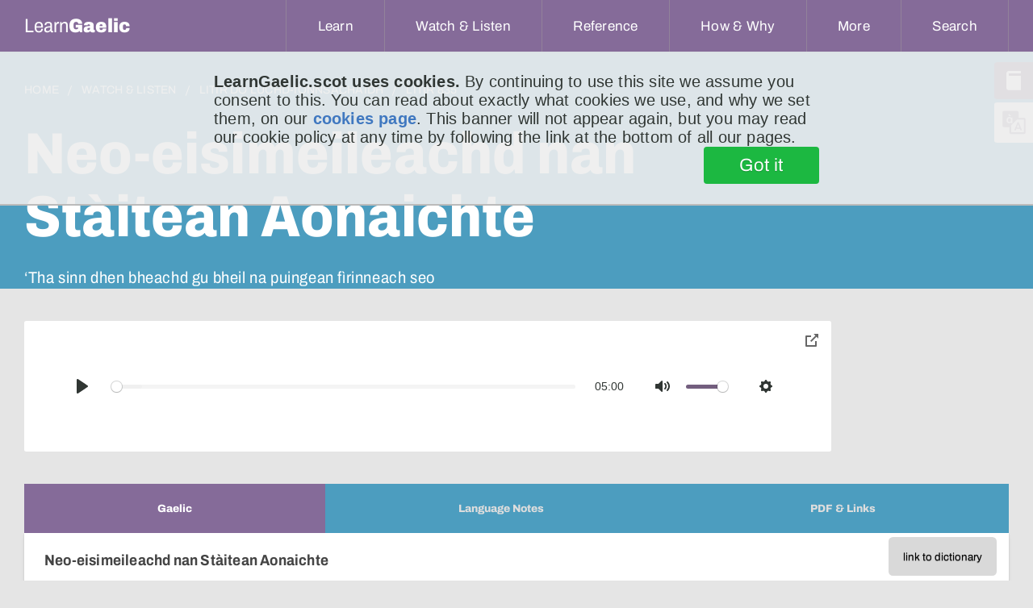

--- FILE ---
content_type: text/css
request_url: https://learngaelic.scot/css/tabs.css
body_size: 1802
content:

[role="tablist"] {
  min-width: 100%;
  display: flex;
}

[role="tab"],
[role="tab"]:focus,
[role="tab"]:hover {
  border: none;
  outline: none;
  font-weight: bold;
  overflow: hidden;
  text-align: center;
  text-decoration: none;
  padding: 1.7rem 3.2rem;
  
  cursor: pointer;
  transition: background-color 0.05s linear;
  font-weight: 800;
  flex: 1 1 auto;
}

@media screen and (max-width: 678px) {
  [role="tab"],
[role="tab"]:focus,
[role="tab"]:hover {
  padding: 4px;
}
}
@media screen and (max-width: 400px) {
  [role="tab"],
[role="tab"]:focus,
[role="tab"]:hover {
  padding: 4px 1px;
}
}

[role="tab"][aria-selected="true"] {
  background-color: #856B99;
  color: white;
  
}

[role="tab"][aria-selected="false"] {
  background-color: #4c9dbf;
  color: #ddd;
}
[role="tab"]:hover {
  background-color: rgba(133, 107, 153, 0.85);
  color: white;
}
[role="tab"] span.focus:not(.hidden) {
  display: inline-block;
  margin: 2px;
  padding: 4px 6px;
}

[role="tab"] span.focus.smLbl {
  display: none;
}
@media screen and (max-width: 480px) {
  [role="tab"] span.focus.smLbl:not(.hidden) {
    display: block;
  }
  [role="tab"] span.focus.gd:not(.smLbl),
  [role="tab"] span.focus.en:not(.smLbl) {
    display: none;
  } 
}

[role="tabpanel"] {
  padding: 5px;
  
  background-color: white;
  border-radius: 0 0 4px 4px;
  box-shadow: 0px 1px 1px 0px rgba(0, 0, 0, 0.32), 0px 4px 4px 0px rgba(0, 0, 0, 0.08);
  min-height: 10em;
  width: 100%;
  overflow: auto;
}

[role="tabpanel"].is-hidden,
#tabpanel-GaelicEnglish.is-hidden {
  display: none;
}

[role="tabpanel"] h3 {
  padding: 0 2rem;
}
[role="tabpanel"] p {
  margin: 0;
}

#tabpanel-GaelicEnglish {
  display: flex;
  align-items: flex-start;
  justify-content: space-between;
  position: relative;
}

#gdTranscript,#enTranscript {
  width: 49%;
}

.inlineTrans {
  display: block;
  margin-top: 1rem;
  font-style: italic;
  color: #888;
}


#tabpanel-Vocab {
  padding: 12px 20px;
}
#tabpanel-Vocab > div {
  display: flex;
  flex-wrap: wrap;
}

section.categories--portal .en-transcript > p {
  font-weight: 200;
}

@media screen and (max-width: 575px) {
  #gdTranscript{width: 100%;}
}


.spinner {
    position:absolute;
    top: 5%;
    left: calc(50% - 64px);
    width: 64px;
    height: 64px;
    border: 8px solid;
    border-color: #4C9DBF transparent #856B99 transparent;
    border-radius: 50%;
    animation: spin-anim 1.2s linear infinite;
}

@keyframes spin-anim {
    0% {
        transform: rotate(0deg);
    }
    100% {
        transform: rotate(360deg);
    }
}


.transcript-tab-panel .content-vocabulary_item {
  display: flex;
  flex-flow: row nowrap;
  align-items: center;
  justify-content: flex-start;
  margin: 1em 1em 1em 0;
  padding: .5em;
  background: #EFEFEF;
  border-radius: .25em;
}

.transcript-tab-panel .content-vocabulary_item h3 {
  margin: 0 1em 0 0;
  padding: 0 1em;
  width: auto;
  border-right: 2px solid #fff;
  text-transform: none;
}


a.audiolink i{
  position: relative;
display: block;
  padding: .5em;
  width: 2.5em;
  height: 2.625em;
  min-width: 48px;
  min-height: 48px;
  pointer-events: none;
}

a.audiolink i.fa-pause {
  display: none;
}
.audiolink i.fa-play::before {
  position: absolute;
  
  top: 50%;
  left: 50%;
  -webkit-transform: translate(-50%, -50%);
  transform: translate(-50%, -50%);
  width: 1em;
  height: 1em;
  background-image: url("data:image/svg+xml;charset=UTF-8,%3Csvg%20xmlns%3D%22http%3A%2F%2Fwww.w3.org%2F2000%2Fsvg%22%20viewBox%3D%220%200%2032%2032%22%3E%3Cpath%20fill%3D%22%23B6B6B6%22%20d%3D%22M14.44%2023.92c0%20.16-.09.32-.25.39-.16.05-.35.02-.46-.09l-4.47-4.47H6.1c-.23%200-.42-.18-.42-.42v-6.67c0-.23.19-.42.42-.42h3.15l4.47-4.47c.12-.12.3-.14.46-.09.16.07.25.23.25.39v15.85zm3.96-1.3l-1.18-1.16c-.16-.18-.16-.44%200-.6%202.69-2.69%202.69-7.04%200-9.72-.16-.16-.16-.42%200-.58l1.18-1.18c.16-.16.42-.16.58%200%203.66%203.66%203.66%209.58%200%2013.24-.17.16-.42.16-.58%200zm2.06%202.08c-.16-.19-.16-.44%200-.6%204.47-4.47%204.47-11.74%200-16.2-.16-.16-.16-.42%200-.58l1.18-1.18c.16-.16.42-.16.58%200%205.46%205.44%205.46%2014.28%200%2019.72-.16.16-.42.16-.58%200l-1.18-1.16z%22%2F%3E%3C%2Fsvg%3E");
  background-repeat: no-repeat;
  background-position: center center;
  background-size: contain;
  background-size: 120%;
  pointer-events: none;
  content: '';
}
.audiolink i.fa-pause::before {
  position: absolute;

  top: 50%;
  left: 50%;
  -webkit-transform: translate(-50%, -50%);
  transform: translate(-50%, -50%);
  width: 1em;
  height: 1em;
  background-image: url("data:image/svg+xml;charset=UTF-8,%3Csvg%20xmlns%3D%22http%3A%2F%2Fwww.w3.org%2F2000%2Fsvg%22%20fill%3D%22none%22%20viewBox%3D%220%200%2032%2032%22%20stroke-width%3D%221.5%22%20stroke%3D%22currentColor%22%20class%3D%22size-6%22%3E%3Cpath%20stroke-linecap%3D%22round%22%20stroke-linejoin%3D%22round%22%20d%3D%22M15.75%205.25v13.5m-7.5-13.5v13.5%22%20%2F%3E%3C%2Fsvg%3E");
  background-repeat: no-repeat;
  background-position: center center;
  background-size: contain;
  background-size: 120%;
  pointer-events: none;
  content: '';
}

#link_to_dic {
    min-width: 48px;
    min-height: 48px;
    margin: 0 10px;
        cursor: pointer;
    padding: 0.3em 1.2em;
    border: 0.16em solid rgba(255,255,255,0);
    border-radius: 0.4em;
    box-sizing: border-box;
    text-decoration: none;
    text-align: center;
    display: inline-block;
    text-shadow: 0 0.04em 0.04em rgba(0,0,0,0.35);
    transition: all 0.2s;
    }
    #link_to_dic:hover {
    border-color: rgba(255,255,255,0.5);
    }
    #link_to_dic:active {
    border-color: rgba(255,255,255,1);
    }


    .link_to_dic.on {
    background-color: #396643;
    color: white;
    }
      .link_to_dic.off {
    background-color: #d9d9d9;
    color: black;
    }

  .dlk {
    cursor: pointer; 
  }
  .dlk:hover {
    color: #735E7E;
    text-decoration: underline; 
  }

  